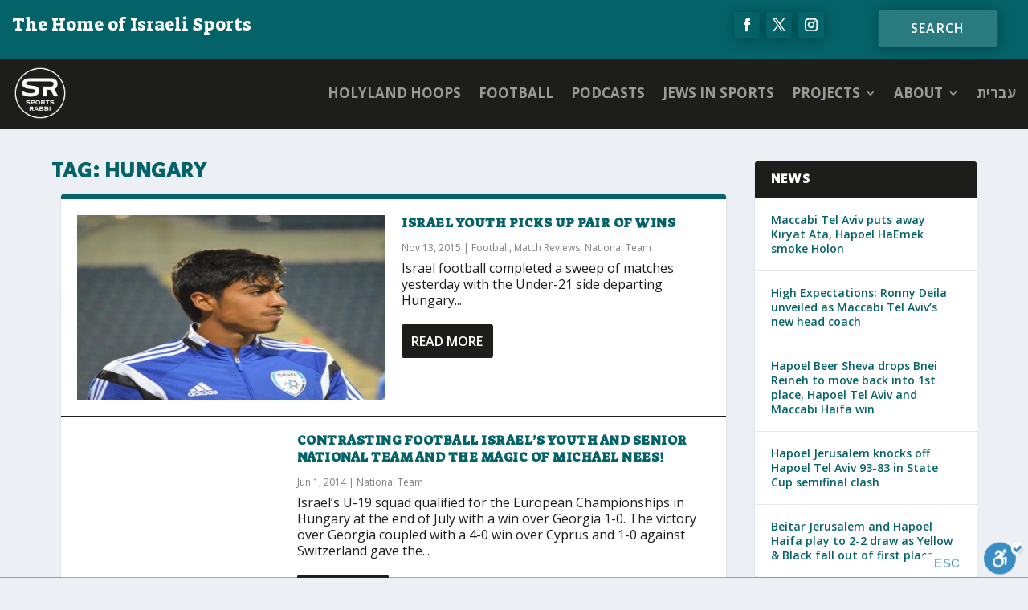

--- FILE ---
content_type: text/html; charset=utf-8
request_url: https://www.google.com/recaptcha/api2/aframe
body_size: 266
content:
<!DOCTYPE HTML><html><head><meta http-equiv="content-type" content="text/html; charset=UTF-8"></head><body><script nonce="I6w8R02XNd-74kiwE6ssDw">/** Anti-fraud and anti-abuse applications only. See google.com/recaptcha */ try{var clients={'sodar':'https://pagead2.googlesyndication.com/pagead/sodar?'};window.addEventListener("message",function(a){try{if(a.source===window.parent){var b=JSON.parse(a.data);var c=clients[b['id']];if(c){var d=document.createElement('img');d.src=c+b['params']+'&rc='+(localStorage.getItem("rc::a")?sessionStorage.getItem("rc::b"):"");window.document.body.appendChild(d);sessionStorage.setItem("rc::e",parseInt(sessionStorage.getItem("rc::e")||0)+1);localStorage.setItem("rc::h",'1770006644606');}}}catch(b){}});window.parent.postMessage("_grecaptcha_ready", "*");}catch(b){}</script></body></html>